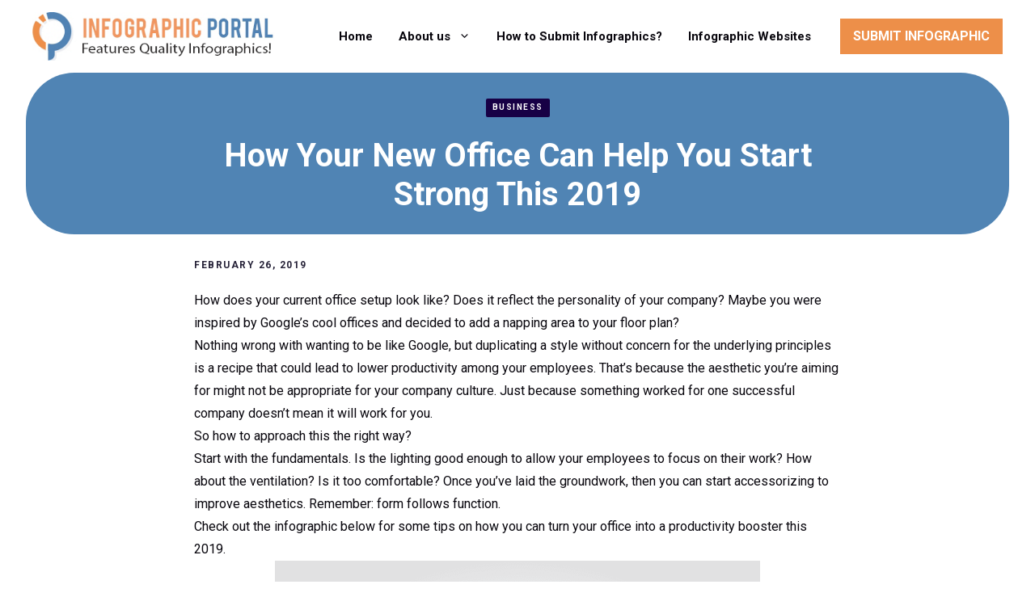

--- FILE ---
content_type: text/html; charset=utf-8
request_url: https://www.google.com/recaptcha/api2/anchor?ar=1&k=6LcOKKYeAAAAAFmVFXlAY5kfBASa_HnrvrV8FcsK&co=aHR0cHM6Ly93d3cuaW5mb2dyYXBoaWNwb3J0YWwuY29tOjQ0Mw..&hl=en&v=PoyoqOPhxBO7pBk68S4YbpHZ&theme=light&size=normal&anchor-ms=20000&execute-ms=30000&cb=cplq3qculuiw
body_size: 49229
content:
<!DOCTYPE HTML><html dir="ltr" lang="en"><head><meta http-equiv="Content-Type" content="text/html; charset=UTF-8">
<meta http-equiv="X-UA-Compatible" content="IE=edge">
<title>reCAPTCHA</title>
<style type="text/css">
/* cyrillic-ext */
@font-face {
  font-family: 'Roboto';
  font-style: normal;
  font-weight: 400;
  font-stretch: 100%;
  src: url(//fonts.gstatic.com/s/roboto/v48/KFO7CnqEu92Fr1ME7kSn66aGLdTylUAMa3GUBHMdazTgWw.woff2) format('woff2');
  unicode-range: U+0460-052F, U+1C80-1C8A, U+20B4, U+2DE0-2DFF, U+A640-A69F, U+FE2E-FE2F;
}
/* cyrillic */
@font-face {
  font-family: 'Roboto';
  font-style: normal;
  font-weight: 400;
  font-stretch: 100%;
  src: url(//fonts.gstatic.com/s/roboto/v48/KFO7CnqEu92Fr1ME7kSn66aGLdTylUAMa3iUBHMdazTgWw.woff2) format('woff2');
  unicode-range: U+0301, U+0400-045F, U+0490-0491, U+04B0-04B1, U+2116;
}
/* greek-ext */
@font-face {
  font-family: 'Roboto';
  font-style: normal;
  font-weight: 400;
  font-stretch: 100%;
  src: url(//fonts.gstatic.com/s/roboto/v48/KFO7CnqEu92Fr1ME7kSn66aGLdTylUAMa3CUBHMdazTgWw.woff2) format('woff2');
  unicode-range: U+1F00-1FFF;
}
/* greek */
@font-face {
  font-family: 'Roboto';
  font-style: normal;
  font-weight: 400;
  font-stretch: 100%;
  src: url(//fonts.gstatic.com/s/roboto/v48/KFO7CnqEu92Fr1ME7kSn66aGLdTylUAMa3-UBHMdazTgWw.woff2) format('woff2');
  unicode-range: U+0370-0377, U+037A-037F, U+0384-038A, U+038C, U+038E-03A1, U+03A3-03FF;
}
/* math */
@font-face {
  font-family: 'Roboto';
  font-style: normal;
  font-weight: 400;
  font-stretch: 100%;
  src: url(//fonts.gstatic.com/s/roboto/v48/KFO7CnqEu92Fr1ME7kSn66aGLdTylUAMawCUBHMdazTgWw.woff2) format('woff2');
  unicode-range: U+0302-0303, U+0305, U+0307-0308, U+0310, U+0312, U+0315, U+031A, U+0326-0327, U+032C, U+032F-0330, U+0332-0333, U+0338, U+033A, U+0346, U+034D, U+0391-03A1, U+03A3-03A9, U+03B1-03C9, U+03D1, U+03D5-03D6, U+03F0-03F1, U+03F4-03F5, U+2016-2017, U+2034-2038, U+203C, U+2040, U+2043, U+2047, U+2050, U+2057, U+205F, U+2070-2071, U+2074-208E, U+2090-209C, U+20D0-20DC, U+20E1, U+20E5-20EF, U+2100-2112, U+2114-2115, U+2117-2121, U+2123-214F, U+2190, U+2192, U+2194-21AE, U+21B0-21E5, U+21F1-21F2, U+21F4-2211, U+2213-2214, U+2216-22FF, U+2308-230B, U+2310, U+2319, U+231C-2321, U+2336-237A, U+237C, U+2395, U+239B-23B7, U+23D0, U+23DC-23E1, U+2474-2475, U+25AF, U+25B3, U+25B7, U+25BD, U+25C1, U+25CA, U+25CC, U+25FB, U+266D-266F, U+27C0-27FF, U+2900-2AFF, U+2B0E-2B11, U+2B30-2B4C, U+2BFE, U+3030, U+FF5B, U+FF5D, U+1D400-1D7FF, U+1EE00-1EEFF;
}
/* symbols */
@font-face {
  font-family: 'Roboto';
  font-style: normal;
  font-weight: 400;
  font-stretch: 100%;
  src: url(//fonts.gstatic.com/s/roboto/v48/KFO7CnqEu92Fr1ME7kSn66aGLdTylUAMaxKUBHMdazTgWw.woff2) format('woff2');
  unicode-range: U+0001-000C, U+000E-001F, U+007F-009F, U+20DD-20E0, U+20E2-20E4, U+2150-218F, U+2190, U+2192, U+2194-2199, U+21AF, U+21E6-21F0, U+21F3, U+2218-2219, U+2299, U+22C4-22C6, U+2300-243F, U+2440-244A, U+2460-24FF, U+25A0-27BF, U+2800-28FF, U+2921-2922, U+2981, U+29BF, U+29EB, U+2B00-2BFF, U+4DC0-4DFF, U+FFF9-FFFB, U+10140-1018E, U+10190-1019C, U+101A0, U+101D0-101FD, U+102E0-102FB, U+10E60-10E7E, U+1D2C0-1D2D3, U+1D2E0-1D37F, U+1F000-1F0FF, U+1F100-1F1AD, U+1F1E6-1F1FF, U+1F30D-1F30F, U+1F315, U+1F31C, U+1F31E, U+1F320-1F32C, U+1F336, U+1F378, U+1F37D, U+1F382, U+1F393-1F39F, U+1F3A7-1F3A8, U+1F3AC-1F3AF, U+1F3C2, U+1F3C4-1F3C6, U+1F3CA-1F3CE, U+1F3D4-1F3E0, U+1F3ED, U+1F3F1-1F3F3, U+1F3F5-1F3F7, U+1F408, U+1F415, U+1F41F, U+1F426, U+1F43F, U+1F441-1F442, U+1F444, U+1F446-1F449, U+1F44C-1F44E, U+1F453, U+1F46A, U+1F47D, U+1F4A3, U+1F4B0, U+1F4B3, U+1F4B9, U+1F4BB, U+1F4BF, U+1F4C8-1F4CB, U+1F4D6, U+1F4DA, U+1F4DF, U+1F4E3-1F4E6, U+1F4EA-1F4ED, U+1F4F7, U+1F4F9-1F4FB, U+1F4FD-1F4FE, U+1F503, U+1F507-1F50B, U+1F50D, U+1F512-1F513, U+1F53E-1F54A, U+1F54F-1F5FA, U+1F610, U+1F650-1F67F, U+1F687, U+1F68D, U+1F691, U+1F694, U+1F698, U+1F6AD, U+1F6B2, U+1F6B9-1F6BA, U+1F6BC, U+1F6C6-1F6CF, U+1F6D3-1F6D7, U+1F6E0-1F6EA, U+1F6F0-1F6F3, U+1F6F7-1F6FC, U+1F700-1F7FF, U+1F800-1F80B, U+1F810-1F847, U+1F850-1F859, U+1F860-1F887, U+1F890-1F8AD, U+1F8B0-1F8BB, U+1F8C0-1F8C1, U+1F900-1F90B, U+1F93B, U+1F946, U+1F984, U+1F996, U+1F9E9, U+1FA00-1FA6F, U+1FA70-1FA7C, U+1FA80-1FA89, U+1FA8F-1FAC6, U+1FACE-1FADC, U+1FADF-1FAE9, U+1FAF0-1FAF8, U+1FB00-1FBFF;
}
/* vietnamese */
@font-face {
  font-family: 'Roboto';
  font-style: normal;
  font-weight: 400;
  font-stretch: 100%;
  src: url(//fonts.gstatic.com/s/roboto/v48/KFO7CnqEu92Fr1ME7kSn66aGLdTylUAMa3OUBHMdazTgWw.woff2) format('woff2');
  unicode-range: U+0102-0103, U+0110-0111, U+0128-0129, U+0168-0169, U+01A0-01A1, U+01AF-01B0, U+0300-0301, U+0303-0304, U+0308-0309, U+0323, U+0329, U+1EA0-1EF9, U+20AB;
}
/* latin-ext */
@font-face {
  font-family: 'Roboto';
  font-style: normal;
  font-weight: 400;
  font-stretch: 100%;
  src: url(//fonts.gstatic.com/s/roboto/v48/KFO7CnqEu92Fr1ME7kSn66aGLdTylUAMa3KUBHMdazTgWw.woff2) format('woff2');
  unicode-range: U+0100-02BA, U+02BD-02C5, U+02C7-02CC, U+02CE-02D7, U+02DD-02FF, U+0304, U+0308, U+0329, U+1D00-1DBF, U+1E00-1E9F, U+1EF2-1EFF, U+2020, U+20A0-20AB, U+20AD-20C0, U+2113, U+2C60-2C7F, U+A720-A7FF;
}
/* latin */
@font-face {
  font-family: 'Roboto';
  font-style: normal;
  font-weight: 400;
  font-stretch: 100%;
  src: url(//fonts.gstatic.com/s/roboto/v48/KFO7CnqEu92Fr1ME7kSn66aGLdTylUAMa3yUBHMdazQ.woff2) format('woff2');
  unicode-range: U+0000-00FF, U+0131, U+0152-0153, U+02BB-02BC, U+02C6, U+02DA, U+02DC, U+0304, U+0308, U+0329, U+2000-206F, U+20AC, U+2122, U+2191, U+2193, U+2212, U+2215, U+FEFF, U+FFFD;
}
/* cyrillic-ext */
@font-face {
  font-family: 'Roboto';
  font-style: normal;
  font-weight: 500;
  font-stretch: 100%;
  src: url(//fonts.gstatic.com/s/roboto/v48/KFO7CnqEu92Fr1ME7kSn66aGLdTylUAMa3GUBHMdazTgWw.woff2) format('woff2');
  unicode-range: U+0460-052F, U+1C80-1C8A, U+20B4, U+2DE0-2DFF, U+A640-A69F, U+FE2E-FE2F;
}
/* cyrillic */
@font-face {
  font-family: 'Roboto';
  font-style: normal;
  font-weight: 500;
  font-stretch: 100%;
  src: url(//fonts.gstatic.com/s/roboto/v48/KFO7CnqEu92Fr1ME7kSn66aGLdTylUAMa3iUBHMdazTgWw.woff2) format('woff2');
  unicode-range: U+0301, U+0400-045F, U+0490-0491, U+04B0-04B1, U+2116;
}
/* greek-ext */
@font-face {
  font-family: 'Roboto';
  font-style: normal;
  font-weight: 500;
  font-stretch: 100%;
  src: url(//fonts.gstatic.com/s/roboto/v48/KFO7CnqEu92Fr1ME7kSn66aGLdTylUAMa3CUBHMdazTgWw.woff2) format('woff2');
  unicode-range: U+1F00-1FFF;
}
/* greek */
@font-face {
  font-family: 'Roboto';
  font-style: normal;
  font-weight: 500;
  font-stretch: 100%;
  src: url(//fonts.gstatic.com/s/roboto/v48/KFO7CnqEu92Fr1ME7kSn66aGLdTylUAMa3-UBHMdazTgWw.woff2) format('woff2');
  unicode-range: U+0370-0377, U+037A-037F, U+0384-038A, U+038C, U+038E-03A1, U+03A3-03FF;
}
/* math */
@font-face {
  font-family: 'Roboto';
  font-style: normal;
  font-weight: 500;
  font-stretch: 100%;
  src: url(//fonts.gstatic.com/s/roboto/v48/KFO7CnqEu92Fr1ME7kSn66aGLdTylUAMawCUBHMdazTgWw.woff2) format('woff2');
  unicode-range: U+0302-0303, U+0305, U+0307-0308, U+0310, U+0312, U+0315, U+031A, U+0326-0327, U+032C, U+032F-0330, U+0332-0333, U+0338, U+033A, U+0346, U+034D, U+0391-03A1, U+03A3-03A9, U+03B1-03C9, U+03D1, U+03D5-03D6, U+03F0-03F1, U+03F4-03F5, U+2016-2017, U+2034-2038, U+203C, U+2040, U+2043, U+2047, U+2050, U+2057, U+205F, U+2070-2071, U+2074-208E, U+2090-209C, U+20D0-20DC, U+20E1, U+20E5-20EF, U+2100-2112, U+2114-2115, U+2117-2121, U+2123-214F, U+2190, U+2192, U+2194-21AE, U+21B0-21E5, U+21F1-21F2, U+21F4-2211, U+2213-2214, U+2216-22FF, U+2308-230B, U+2310, U+2319, U+231C-2321, U+2336-237A, U+237C, U+2395, U+239B-23B7, U+23D0, U+23DC-23E1, U+2474-2475, U+25AF, U+25B3, U+25B7, U+25BD, U+25C1, U+25CA, U+25CC, U+25FB, U+266D-266F, U+27C0-27FF, U+2900-2AFF, U+2B0E-2B11, U+2B30-2B4C, U+2BFE, U+3030, U+FF5B, U+FF5D, U+1D400-1D7FF, U+1EE00-1EEFF;
}
/* symbols */
@font-face {
  font-family: 'Roboto';
  font-style: normal;
  font-weight: 500;
  font-stretch: 100%;
  src: url(//fonts.gstatic.com/s/roboto/v48/KFO7CnqEu92Fr1ME7kSn66aGLdTylUAMaxKUBHMdazTgWw.woff2) format('woff2');
  unicode-range: U+0001-000C, U+000E-001F, U+007F-009F, U+20DD-20E0, U+20E2-20E4, U+2150-218F, U+2190, U+2192, U+2194-2199, U+21AF, U+21E6-21F0, U+21F3, U+2218-2219, U+2299, U+22C4-22C6, U+2300-243F, U+2440-244A, U+2460-24FF, U+25A0-27BF, U+2800-28FF, U+2921-2922, U+2981, U+29BF, U+29EB, U+2B00-2BFF, U+4DC0-4DFF, U+FFF9-FFFB, U+10140-1018E, U+10190-1019C, U+101A0, U+101D0-101FD, U+102E0-102FB, U+10E60-10E7E, U+1D2C0-1D2D3, U+1D2E0-1D37F, U+1F000-1F0FF, U+1F100-1F1AD, U+1F1E6-1F1FF, U+1F30D-1F30F, U+1F315, U+1F31C, U+1F31E, U+1F320-1F32C, U+1F336, U+1F378, U+1F37D, U+1F382, U+1F393-1F39F, U+1F3A7-1F3A8, U+1F3AC-1F3AF, U+1F3C2, U+1F3C4-1F3C6, U+1F3CA-1F3CE, U+1F3D4-1F3E0, U+1F3ED, U+1F3F1-1F3F3, U+1F3F5-1F3F7, U+1F408, U+1F415, U+1F41F, U+1F426, U+1F43F, U+1F441-1F442, U+1F444, U+1F446-1F449, U+1F44C-1F44E, U+1F453, U+1F46A, U+1F47D, U+1F4A3, U+1F4B0, U+1F4B3, U+1F4B9, U+1F4BB, U+1F4BF, U+1F4C8-1F4CB, U+1F4D6, U+1F4DA, U+1F4DF, U+1F4E3-1F4E6, U+1F4EA-1F4ED, U+1F4F7, U+1F4F9-1F4FB, U+1F4FD-1F4FE, U+1F503, U+1F507-1F50B, U+1F50D, U+1F512-1F513, U+1F53E-1F54A, U+1F54F-1F5FA, U+1F610, U+1F650-1F67F, U+1F687, U+1F68D, U+1F691, U+1F694, U+1F698, U+1F6AD, U+1F6B2, U+1F6B9-1F6BA, U+1F6BC, U+1F6C6-1F6CF, U+1F6D3-1F6D7, U+1F6E0-1F6EA, U+1F6F0-1F6F3, U+1F6F7-1F6FC, U+1F700-1F7FF, U+1F800-1F80B, U+1F810-1F847, U+1F850-1F859, U+1F860-1F887, U+1F890-1F8AD, U+1F8B0-1F8BB, U+1F8C0-1F8C1, U+1F900-1F90B, U+1F93B, U+1F946, U+1F984, U+1F996, U+1F9E9, U+1FA00-1FA6F, U+1FA70-1FA7C, U+1FA80-1FA89, U+1FA8F-1FAC6, U+1FACE-1FADC, U+1FADF-1FAE9, U+1FAF0-1FAF8, U+1FB00-1FBFF;
}
/* vietnamese */
@font-face {
  font-family: 'Roboto';
  font-style: normal;
  font-weight: 500;
  font-stretch: 100%;
  src: url(//fonts.gstatic.com/s/roboto/v48/KFO7CnqEu92Fr1ME7kSn66aGLdTylUAMa3OUBHMdazTgWw.woff2) format('woff2');
  unicode-range: U+0102-0103, U+0110-0111, U+0128-0129, U+0168-0169, U+01A0-01A1, U+01AF-01B0, U+0300-0301, U+0303-0304, U+0308-0309, U+0323, U+0329, U+1EA0-1EF9, U+20AB;
}
/* latin-ext */
@font-face {
  font-family: 'Roboto';
  font-style: normal;
  font-weight: 500;
  font-stretch: 100%;
  src: url(//fonts.gstatic.com/s/roboto/v48/KFO7CnqEu92Fr1ME7kSn66aGLdTylUAMa3KUBHMdazTgWw.woff2) format('woff2');
  unicode-range: U+0100-02BA, U+02BD-02C5, U+02C7-02CC, U+02CE-02D7, U+02DD-02FF, U+0304, U+0308, U+0329, U+1D00-1DBF, U+1E00-1E9F, U+1EF2-1EFF, U+2020, U+20A0-20AB, U+20AD-20C0, U+2113, U+2C60-2C7F, U+A720-A7FF;
}
/* latin */
@font-face {
  font-family: 'Roboto';
  font-style: normal;
  font-weight: 500;
  font-stretch: 100%;
  src: url(//fonts.gstatic.com/s/roboto/v48/KFO7CnqEu92Fr1ME7kSn66aGLdTylUAMa3yUBHMdazQ.woff2) format('woff2');
  unicode-range: U+0000-00FF, U+0131, U+0152-0153, U+02BB-02BC, U+02C6, U+02DA, U+02DC, U+0304, U+0308, U+0329, U+2000-206F, U+20AC, U+2122, U+2191, U+2193, U+2212, U+2215, U+FEFF, U+FFFD;
}
/* cyrillic-ext */
@font-face {
  font-family: 'Roboto';
  font-style: normal;
  font-weight: 900;
  font-stretch: 100%;
  src: url(//fonts.gstatic.com/s/roboto/v48/KFO7CnqEu92Fr1ME7kSn66aGLdTylUAMa3GUBHMdazTgWw.woff2) format('woff2');
  unicode-range: U+0460-052F, U+1C80-1C8A, U+20B4, U+2DE0-2DFF, U+A640-A69F, U+FE2E-FE2F;
}
/* cyrillic */
@font-face {
  font-family: 'Roboto';
  font-style: normal;
  font-weight: 900;
  font-stretch: 100%;
  src: url(//fonts.gstatic.com/s/roboto/v48/KFO7CnqEu92Fr1ME7kSn66aGLdTylUAMa3iUBHMdazTgWw.woff2) format('woff2');
  unicode-range: U+0301, U+0400-045F, U+0490-0491, U+04B0-04B1, U+2116;
}
/* greek-ext */
@font-face {
  font-family: 'Roboto';
  font-style: normal;
  font-weight: 900;
  font-stretch: 100%;
  src: url(//fonts.gstatic.com/s/roboto/v48/KFO7CnqEu92Fr1ME7kSn66aGLdTylUAMa3CUBHMdazTgWw.woff2) format('woff2');
  unicode-range: U+1F00-1FFF;
}
/* greek */
@font-face {
  font-family: 'Roboto';
  font-style: normal;
  font-weight: 900;
  font-stretch: 100%;
  src: url(//fonts.gstatic.com/s/roboto/v48/KFO7CnqEu92Fr1ME7kSn66aGLdTylUAMa3-UBHMdazTgWw.woff2) format('woff2');
  unicode-range: U+0370-0377, U+037A-037F, U+0384-038A, U+038C, U+038E-03A1, U+03A3-03FF;
}
/* math */
@font-face {
  font-family: 'Roboto';
  font-style: normal;
  font-weight: 900;
  font-stretch: 100%;
  src: url(//fonts.gstatic.com/s/roboto/v48/KFO7CnqEu92Fr1ME7kSn66aGLdTylUAMawCUBHMdazTgWw.woff2) format('woff2');
  unicode-range: U+0302-0303, U+0305, U+0307-0308, U+0310, U+0312, U+0315, U+031A, U+0326-0327, U+032C, U+032F-0330, U+0332-0333, U+0338, U+033A, U+0346, U+034D, U+0391-03A1, U+03A3-03A9, U+03B1-03C9, U+03D1, U+03D5-03D6, U+03F0-03F1, U+03F4-03F5, U+2016-2017, U+2034-2038, U+203C, U+2040, U+2043, U+2047, U+2050, U+2057, U+205F, U+2070-2071, U+2074-208E, U+2090-209C, U+20D0-20DC, U+20E1, U+20E5-20EF, U+2100-2112, U+2114-2115, U+2117-2121, U+2123-214F, U+2190, U+2192, U+2194-21AE, U+21B0-21E5, U+21F1-21F2, U+21F4-2211, U+2213-2214, U+2216-22FF, U+2308-230B, U+2310, U+2319, U+231C-2321, U+2336-237A, U+237C, U+2395, U+239B-23B7, U+23D0, U+23DC-23E1, U+2474-2475, U+25AF, U+25B3, U+25B7, U+25BD, U+25C1, U+25CA, U+25CC, U+25FB, U+266D-266F, U+27C0-27FF, U+2900-2AFF, U+2B0E-2B11, U+2B30-2B4C, U+2BFE, U+3030, U+FF5B, U+FF5D, U+1D400-1D7FF, U+1EE00-1EEFF;
}
/* symbols */
@font-face {
  font-family: 'Roboto';
  font-style: normal;
  font-weight: 900;
  font-stretch: 100%;
  src: url(//fonts.gstatic.com/s/roboto/v48/KFO7CnqEu92Fr1ME7kSn66aGLdTylUAMaxKUBHMdazTgWw.woff2) format('woff2');
  unicode-range: U+0001-000C, U+000E-001F, U+007F-009F, U+20DD-20E0, U+20E2-20E4, U+2150-218F, U+2190, U+2192, U+2194-2199, U+21AF, U+21E6-21F0, U+21F3, U+2218-2219, U+2299, U+22C4-22C6, U+2300-243F, U+2440-244A, U+2460-24FF, U+25A0-27BF, U+2800-28FF, U+2921-2922, U+2981, U+29BF, U+29EB, U+2B00-2BFF, U+4DC0-4DFF, U+FFF9-FFFB, U+10140-1018E, U+10190-1019C, U+101A0, U+101D0-101FD, U+102E0-102FB, U+10E60-10E7E, U+1D2C0-1D2D3, U+1D2E0-1D37F, U+1F000-1F0FF, U+1F100-1F1AD, U+1F1E6-1F1FF, U+1F30D-1F30F, U+1F315, U+1F31C, U+1F31E, U+1F320-1F32C, U+1F336, U+1F378, U+1F37D, U+1F382, U+1F393-1F39F, U+1F3A7-1F3A8, U+1F3AC-1F3AF, U+1F3C2, U+1F3C4-1F3C6, U+1F3CA-1F3CE, U+1F3D4-1F3E0, U+1F3ED, U+1F3F1-1F3F3, U+1F3F5-1F3F7, U+1F408, U+1F415, U+1F41F, U+1F426, U+1F43F, U+1F441-1F442, U+1F444, U+1F446-1F449, U+1F44C-1F44E, U+1F453, U+1F46A, U+1F47D, U+1F4A3, U+1F4B0, U+1F4B3, U+1F4B9, U+1F4BB, U+1F4BF, U+1F4C8-1F4CB, U+1F4D6, U+1F4DA, U+1F4DF, U+1F4E3-1F4E6, U+1F4EA-1F4ED, U+1F4F7, U+1F4F9-1F4FB, U+1F4FD-1F4FE, U+1F503, U+1F507-1F50B, U+1F50D, U+1F512-1F513, U+1F53E-1F54A, U+1F54F-1F5FA, U+1F610, U+1F650-1F67F, U+1F687, U+1F68D, U+1F691, U+1F694, U+1F698, U+1F6AD, U+1F6B2, U+1F6B9-1F6BA, U+1F6BC, U+1F6C6-1F6CF, U+1F6D3-1F6D7, U+1F6E0-1F6EA, U+1F6F0-1F6F3, U+1F6F7-1F6FC, U+1F700-1F7FF, U+1F800-1F80B, U+1F810-1F847, U+1F850-1F859, U+1F860-1F887, U+1F890-1F8AD, U+1F8B0-1F8BB, U+1F8C0-1F8C1, U+1F900-1F90B, U+1F93B, U+1F946, U+1F984, U+1F996, U+1F9E9, U+1FA00-1FA6F, U+1FA70-1FA7C, U+1FA80-1FA89, U+1FA8F-1FAC6, U+1FACE-1FADC, U+1FADF-1FAE9, U+1FAF0-1FAF8, U+1FB00-1FBFF;
}
/* vietnamese */
@font-face {
  font-family: 'Roboto';
  font-style: normal;
  font-weight: 900;
  font-stretch: 100%;
  src: url(//fonts.gstatic.com/s/roboto/v48/KFO7CnqEu92Fr1ME7kSn66aGLdTylUAMa3OUBHMdazTgWw.woff2) format('woff2');
  unicode-range: U+0102-0103, U+0110-0111, U+0128-0129, U+0168-0169, U+01A0-01A1, U+01AF-01B0, U+0300-0301, U+0303-0304, U+0308-0309, U+0323, U+0329, U+1EA0-1EF9, U+20AB;
}
/* latin-ext */
@font-face {
  font-family: 'Roboto';
  font-style: normal;
  font-weight: 900;
  font-stretch: 100%;
  src: url(//fonts.gstatic.com/s/roboto/v48/KFO7CnqEu92Fr1ME7kSn66aGLdTylUAMa3KUBHMdazTgWw.woff2) format('woff2');
  unicode-range: U+0100-02BA, U+02BD-02C5, U+02C7-02CC, U+02CE-02D7, U+02DD-02FF, U+0304, U+0308, U+0329, U+1D00-1DBF, U+1E00-1E9F, U+1EF2-1EFF, U+2020, U+20A0-20AB, U+20AD-20C0, U+2113, U+2C60-2C7F, U+A720-A7FF;
}
/* latin */
@font-face {
  font-family: 'Roboto';
  font-style: normal;
  font-weight: 900;
  font-stretch: 100%;
  src: url(//fonts.gstatic.com/s/roboto/v48/KFO7CnqEu92Fr1ME7kSn66aGLdTylUAMa3yUBHMdazQ.woff2) format('woff2');
  unicode-range: U+0000-00FF, U+0131, U+0152-0153, U+02BB-02BC, U+02C6, U+02DA, U+02DC, U+0304, U+0308, U+0329, U+2000-206F, U+20AC, U+2122, U+2191, U+2193, U+2212, U+2215, U+FEFF, U+FFFD;
}

</style>
<link rel="stylesheet" type="text/css" href="https://www.gstatic.com/recaptcha/releases/PoyoqOPhxBO7pBk68S4YbpHZ/styles__ltr.css">
<script nonce="ajN92KprotfIU13QmPfd1g" type="text/javascript">window['__recaptcha_api'] = 'https://www.google.com/recaptcha/api2/';</script>
<script type="text/javascript" src="https://www.gstatic.com/recaptcha/releases/PoyoqOPhxBO7pBk68S4YbpHZ/recaptcha__en.js" nonce="ajN92KprotfIU13QmPfd1g">
      
    </script></head>
<body><div id="rc-anchor-alert" class="rc-anchor-alert"></div>
<input type="hidden" id="recaptcha-token" value="[base64]">
<script type="text/javascript" nonce="ajN92KprotfIU13QmPfd1g">
      recaptcha.anchor.Main.init("[\x22ainput\x22,[\x22bgdata\x22,\x22\x22,\[base64]/[base64]/[base64]/[base64]/[base64]/UltsKytdPUU6KEU8MjA0OD9SW2wrK109RT4+NnwxOTI6KChFJjY0NTEyKT09NTUyOTYmJk0rMTxjLmxlbmd0aCYmKGMuY2hhckNvZGVBdChNKzEpJjY0NTEyKT09NTYzMjA/[base64]/[base64]/[base64]/[base64]/[base64]/[base64]/[base64]\x22,\[base64]\\u003d\x22,\x22al8gwp/CpMOmC8KufsKvW2sEw4bCjyUQJhY/wo3CowzDqMKMw6TDhX7CssOMOTbCmMKIDMKzwo3CnEhtScKzM8ORcsK/CsOrw5jCpE/[base64]/CisKYwrJFwrTDkHHCoCnCuMKww4Brd0VYe3zCom7CiDzCv8K5wozDoMOPHsOuSMOtwokHMMK/wpBLw7ZBwoBOwptOO8Ozw7/CnCHClMK6VXcXLcKhwpbDtBNTwoNgccKNAsOnWjLCgXRrPlPCujthw5YURMKKE8KDw4XDp23ClTLDkMK7ecO9wq7CpW/CmVLCsEPCrA5aKsKmwovCnCU1woVfw6zCoFlADXo0BA0lwoLDozbDtcOjSh7CnMO6WBdFwoY9wqNOwqtgwr3Dk0IJw7LDpDXCn8OvH2/CsC43wqbClDgCKUTCrAgucMOETHLCgHEVw5TDqsKkwr43dVbCsU0LM8KtFcOvwoTDoBrCuFDDpsOmRMKcw7TCi8O7w7V0IR/DuMKBVMKhw6RjOsOdw5sewqTCm8KOHcKrw4UHw7sBf8OWRWTCs8O+wqhdw4zCqsK8w53Dh8O7HxvDnsKHMj/CpV7Ci0jClMKtw788esOhXnZfJTJMJ0ECw6fCoSEjw4bDqmrDmcOGwp8Sw57Cj24fFhfDuE8KF1PDiD0Pw4oPJBnCpcOdwpXCjyxYw5Rlw6DDl8K+wrnCt3HCnMOYwroPwoXCtcO9aMK5Og0Aw74LBcKzXcKFXi5kSsKkwp/CkAfDmlp3w7BRI8K1w63Dn8OSw655WMOnw7LCqULCnlUuQ2Q7w5tnAljCvsK9w7FxCChIWUsdwpt7w4wAAcKONi9Vwo8Sw7tiUDrDvMOxwq5vw4TDjmJOXsOrVld/SsOqw6/[base64]/DgbCrsK/[base64]/DucKvw4HDkGDDo8Oow7PCpcOjURHClxTDvMOjfcKyWsO3WMKVYMKWw7bDmcO3w6tpRFjCiSfCqcOrXcKPwrvCjcOqN3EPfMOaw4FofRk0wptvFADCh8OcPMKnwrEiQ8KXw4oTw7vDucK4w4TDocOywpDCu8K6ehLCui0RwrvDpD/CnFPCucKRBMOjw7V2DsKGw6lyYcOZw4ZbUVY2w7pxw7zCkcKow6PDnsOaQAx+SMO8wr7ClVzCucOzaMKcwrbDi8OXw73CnQbDocK/wq1iJsO/OnUlBMOPMXXDmkUIUcOaEMKZw7RqZcOMwrHCvC8ZCGEpw70HwrPDt8O0wr/Co8KIewF7YsKQw6U7wqHCo3FeVsKbwrLCjsO7Oh9jGsOcw4FowqbDj8KlGXbCg3TCnsKSw4Rcw4nDrMK0dMK8OS/DnsOgFlLDjsOrwq/CkMKlwoxow6PDjcKsesKlVsKfQ3rDn8O4VcKwwpoXewxZw7bDhcObIFMgH8ObwrwVwpvCvcKHdMO9w6gQwoQPflBUw5lRw45UKDVlw4EswojCr8K7wozCkcOAK0jDvVHDusOMw5Q/[base64]/[base64]/DkkzDsVVMwqdNKisyUEcPwpU6wqLCl1t4NsKVw754ecKUw7/CqMOewp7Diy5lwooOw6s3w59ibjrDsRY8CsKEwqnDrCjDsBplI2nCrcOVBcOow73Dr07CjGZKw68zwq/CuCbDnjvCscOgEsOgwqg7CFTCs8OHM8K/QMKjc8O7WMObP8Kzw4fCq3FLw6F4VnAIw5B6wo0aGXsqKMKcBcOQw77DosK1IlLCuh5ZXhXDrC7CnH/[base64]/DiMKAwoBoCsORXsKTwod8w5XDiMKtAMO+MwYGw70vwr7CscOQFMO9wrLCrMKmwqTCpQY/NsKAw6ZFRAxSwovClT7DkzrCrMKZVmfCtDnCi8KEBC8NYB8AIMKbw6xgw6VxAwnDpkluw5HCgxJOwqnCmgrDr8OOJhFPwpxJbXckw6FlasKLL8Kpw4pAN8OiJwrCsAFQExPDo8OWDMK+cHoMUijDk8OLOWTDrXrCg1HDpmY/wprDgcOqZsOcwo/DnMK/w7HDlRc7w7vCqHXDjnHCjitFw7Ybw7fDisOTwrvDmcO/[base64]/S8ONBD9yb8OnRAPDlTIJwqZRTcKTMWrCoCHCmsK7HcODw5jDtn/DkRbDngJyO8Oxw4jDnUhaQ0XCs8KvNcKWw5cgw7R3w4nCncKNFiQZFUJzN8KOBsOTJ8OuQsOZUzBSKT5uwp4kM8KfRsK/Y8OlwrfCh8Oqw6AswqrCvhQ6w4Adw7PCqMKsa8KnExw8wqfCnTgxY2tGc1Uew4pxb8K4w4/DqWDDnHrCukN6GcOEJcOSw57DksK5QCbDgcKIb2DDgsOJR8OlJQgKE8OcwqTDh8KqwpvCgHzDgMOXD8OXw6vDsMKuQsKdMcKswq9yKHcEw6DChF/DocOvU0jDj37DqHo/w6rDjDQLCsOZwpbCsUHCgRRpw6MywrLDjWXCpxzCmgPDqMOKVcO8w49QdsOxOFbCpsOqw4vDqCslMsOVwoLDqnPCinh2OsKcTG/DgcKRLAfCrTzDjsK9EcO4w7RaETnCvjDCjxx+w6DDnXDDvcOmw6guEiNwRTFNCwdJHMOnw4krWVfDjMOXw7vDlsONwqjDuGnDo8Knw4nDiMOYw68qQGjDn0siw5fDjcO0LcO+w6fDtCLDm2wXwoJSwpBuc8Owwo/CvMOwUBBZJSXDoxNTwq/CocKHw7ZgcSfDiVQpw6pyQMOEwrfCm3dDw4lbc8O3wrgFwrEBUSlvwokILR5dOzLCl8Oyw7M0w5TDj0lnB8O6eMKawrl4Ax/CgGYBw7s3K8OmwpNUBm/[base64]/CmcOew6ZZw7sSwpoWwp3CnB80UAFAAUJodcO8E8OfdMKkwofClMKGacOawopqwqBRw4gcLijCnxQlcQvCuBLCt8ORw7fClmhsasO4w73CpsKdRMOqw5jCmU5nwqLCpUUvw7lNJMKMIF3CqVtMf8O2O8OIA8Kww6oUwo4lb8O+w4/DtsOMDHrDmcKWw5TCssOhw6BDwo8MCksdwrXDtzsiNsK/BsKwVsOpw7svcDzCi25CG2t7wp/ChcO0w5AwUcK7CSNAfg87fcODVQktM8OXVsO2ElQhWcKpw77Cn8O3wprCt8KLblLDgMK9wp/ClRIXw7p/wqDDsQfDllzDp8Ozwo/ChEUHe0pxwopyDjTDpzPCti16K3BACsKQLcKOw5TDoTxnbBrCtcKcwpvCmQ7DtcKxw7rCoSJfw7B/csOlCiF0McOdNMOAwrzCqw/Cuw8UJVXDhMKWBj9xb3daw5XDvsORGMOjw44mw6VWK0l5I8KAeMKvwrHDuMKlY8OWwoJPwrPDkRDDicOMw7LDo1gQw5kbw5vDq8KyGDIOGsOEM8KgacO6wpZ4w780NgXDmHsOTsKrw4UTwqHDr2/CjVfDsQbCksOswpXCtsOcTQpzV8Onw7TDosODw5LCoMO0AknCvHrDlcO5VsKTw79Mw6LDgMOJwoBNw45Uej0pw4bCksOePsODw4JEwrzDkHnCkjXCp8Onw6HDusO/esKYwpwrwr7CtsOgwqJFwrPDgyLDjjjDrWYWwoXCjEDCtjsofMOwWsO3w7x5w4/CnMOIb8KnLnlZb8O9w47DrsO4w7bDmcK5w5fCm8OAEMKqZj3ChmHDi8OTwo7DpMOzw5TCu8OUPcOcw4N0WHtEdnvDuMOHasOswoh6wqUfwrrDvcKDw6Iewo/[base64]/CnA7CjBE0HcONw4PCn8KLw5YOWsO3w7vCv8O2PEjCshvDj3/DhF0HK0/Dp8KYw5IIGH/CnHBPFQMswol2wqjCjDh0MMOTw4ggJ8K3Yhl2w7s8QcK/w5grwpN4P1xAYMOuwpcYYEzDlsOkFsKyw4kcHsKnwqswdkzDp0TCkwXDkiHDk3dsw4cDZcKOwr0Uw4wta2/CtsOrL8OPw7jDmXfCjxxgwq7DglbDkmjCmcO6w67ClhQeJ3LDsMOFwqc6w4h3JsKEbEHCnsKgw7fDjDdXKE/Dt8Oew6N9KlTDscOMwotdwqnDnMOxcXxZG8K9w4hUwpfDjcO5LsKFw7vCpsKkw4VHW19NwpLCl3TDnsKbwq3CgcO/N8OKwpjDqj9pw4bCkHgHwrvCqnQrwoo+woPDmSJowrI7w7DCs8ODeyfDtkDCgzfCtwMaw4/DsUrDoTrCsUbCvMKrw5jColomUMOFwozDjwpJwq/DnRTCnyXDk8KYf8KZfVPCscOXwq/[base64]/FcOvYMO0cHd8w4TDksORwpXDkMOrS8O1w7fDusOSQcOzIE7Dvg/DnjXCombDksObwqXCjMO3w6zCjC5uGjYnXMKvw63Cti1qwpcKRz/DuyfDm8O3wqvCqD7Cj1zCkcKmw4fDn8OFw7/DjSIoc8ONUcOyOxvDiUHDjGrDlMOKaCXCtA1nwq9LwprCgMKqF19wwrQ4wq/Cvl/DnRHDkAnDosKhfzvCsCsSIEcPw4R7w4XCncOFVTx3w6gwS0YEfQ40Dx3CvcKUwrnCrQ3Diw9Tbk1LwprCsHLDiyjDn8KKF2/Cr8KLcy3DvcKBaQ4VBA94G1d5OlXCojRZwqhkwqgFD8OBacKfwozCrDZnG8OhaVvCm8KPwovCvcOVwoLDmMO0w5HDhh/[base64]/CtcOxL8K/KsO4wrMJw6zCnmNwwoJVwqhYTcOSw6jCkcK4aGHCpsKTwoxhB8KkwojCtsKkVMOtw65YNjnCkhs1w5/[base64]/DnMOiecKYB8Ksw67CtSHCrsOLWMKpw49Iw58dZ8Oqw7wNwrwiwr7DnhPCq1XDsx9QOsKhQsKMJsK/w5o0amYmJsKKawbDpx5vWcKDwqtLXzkNwqLCs2XDtcKkHMOTw5zDtCjDhMOew43Dj0Ejw7LCpFvDgcO5w55xfMKTE8O2w4TCqWdIJ8KAw7k3IMOXw4VowqEyP25cwrHCisO8wpcRT8OKw7LCli1hZ8Omw7EKAcOpwrlJJMOYwoTCgknCpsOPasO9cFnDvyYWwq/Cu13DiD00w7B8UTxjdiZWw4NJeEJaw4XDqzZ/PcOyasK/BCFQaCHDpcKowox7woTDs0Y/wrrCjgprFcORYsK9bxTClHfDucK7NcKdwrnDhcO+OMKoDsKfLwQ+w4tPwr7CsQhkW8OYwpYWwqzCnMOLEQDCi8OswpB9b1jDiiJLwobDuFPDjMOQJ8O/M8OjUcOCGBXDqUZlNcOxasKHwprDvVdrEMOpwrlmNCnCk8O9wrTDscOeF2NtwqnDrnvCoQchw6Jzw5cDwpnCogwSw6IhwqpRw5TCmcKTwrlvPiBaNHsHP1rClDvCg8Owwp9Nw6JnM8Kawol/ThNIw78jwo/[base64]/Du8Otw7ExwqUewqrDgsOQw67ClmfDlsKNTQR1Llx1wohwwrZCBcONw7jDqnoFJDjCiMKMwqVbwotzasKQw78wX1LCuFhRwrUswpfCv3XDmCQEw4HDil/CphTDvMOww6l5NyFGw5VIM8KsUcKGw7XClmLDuRbDlxPDmsOrwpPDvcKIZMOhIcOuw6IqwrE3EXRra8OFN8OzwpMLZXI+KFoLYMKvcVUhTEjDt8KOwppkwrIpCQvDhMOme8KdIMO2w7zDjcK/Ojcsw4jDsQgHw4x7UMKOdsOywqnCnlHCicOkTMKiwr5kTTfDkcOAw6tDw5wLw4LCvcOVUMOqaQlNZMKNw4/Co8KswpJMZ8O0w4TClMKqGGdHbMOsw5cawr19TMOmw5Uhw4g0WcOMw7INwpY8AsOvwqEtw7vDiDbCt3bCnsKnwqgzwrnDkg7DuH9cdsK2w51AwoDCnsK0w7/[base64]/DvsKNw5vDqzbDlVRtwp4Rw4nCvVPCncOnw6oWLBUUKcO6w4XDmghww5zCtcKOaVDDhcOiIsKJwqg4wrLDomQzTjQvekTClENKOsOTwo15w6d6wp5kwojCnsOZw4pUVFcwD8KgwpFXecKjIsOkUTrCpXUCw4zDhmnDmMKyCWnDp8OKw53CoEoEw4nCtMK/QcOUwpvDlHYIEifCtsKmw6TCncKQZTFHRkkufcKuw6vCt8KIw6DDgGfDpCTDrMKiw6vDg1hnbcK6R8OCTlYMZsKkw7hhwpcRbSrDj8OYdGFPBMKbw6PCukM/wqpjJFhgdULCsD/CvsKDwpLCtMOyDjHCkcKsw7LCnsOpAiEecl/Cm8KUMlLDtxQ5woFxw5ReGVvDsMOhw5BwFDB/BsKgwoNcBsKGwp5sNGh/[base64]/[base64]/IxpbHMOFOsKVEijDg2tJw6IpwqoFaMOiw4XCvcKywp/Do8Ohw5QCw7FGw7LCh3zCscO9wofCkD/DpMO2w49VUMKDLBvCvMO5NcK3TcKqwqTCtjPCqMK3ccKXBk0hw4XDn8Kjw7oUK8Krw5/CozDDlsKLPcKdw79Ew7DCpMKBwqXCoDMAw6gLw5TDpMKgO8O1w4zCg8KbE8OHCAoiw64cwqFKwp/DkTTCs8OMdz4Yw6TDqcO9Tyw7wpDCi8Ovw6Qlw4DDiMO2w7TDtU9ITVLCmiUGwprDhMOcO23CvsOMVsOuFMO4wrfCnglHwq/DglU4LW3Du8OGT2RNRxlzwrN/w6wpEcOXVcOlKSk8RjnDmMKrZgw2wo8Kw7N1EcOBc3wzwo/CsANOw6LCmXZxwpnCkcKnZyVnV0k8KwgawoDDs8ORwrlbwrrDmWPDqcKZEMKYAGjDl8KIWsKRwpvCiAHCt8OiTMKqfG7Cpz/[base64]/[base64]/WsK0woQQHw7CkhpBNsKXLTrCmMKfw6ZTwpUGw5Agwp7CiMK5w5PCgn3DuXlBJMO4ZmJAR3TDoWx3woTChw3CgMOAAjkow5IkeHdfw4PCrMK2LlPCm2osVMONJcKXCsKLScOywokrwqTCrykKMWnDgnLDsyPDh1VqeMO/[base64]/DkDTDih/[base64]/DthkEw7hVahheKsOXwpHCk1AoVcKSwpXCpntaNk7Cn2kUbsKpB8KZFELCgMONMMKcwoI8w4fDijPDpSRgEj1eNSDDo8OfE2/[base64]/[base64]/TMOJwr/ClVZGw6bCqxwIwrHCoXjDhAUGfcOMwo5Ew4h4w5vCs8KqwoXDpms4JH3DnMOKVx1XQ8KEw65mJ2/[base64]/[base64]/CmRLDocK5McOqw6J7e8OUZnfCgsK8f0clMsOjLlTDo8Oeex3ClcO/w5/DtcOgHcKLacKcXU9+Mg7Du8KTZDXCrMKXw4bCvsOWTH3CqkMyVsK+eXvDpMOVwqg3csKhw5RMUMKHAMKfwqvDn8KuwpDDscOdw5pJM8Kfwr4hcgg7wpvCrsO8ZBNCRDRSwpAdwph/ecOMUMKOw4pxDcKBwqM/w5ZCwobCoXoNwqY6w6kRF0w5wpTDsFRgQsOTw5Z0w6JIwqZXesKDw4/DkcKvw4I6fsOrLFXDjyfDtsKAwqLDg3nCnWTDl8Klw5HCuSPDhCDDiQbDrsK2wpnClcOaCsOXw7c6YsOnYcK4OcOFJMKPw6AJw6QAw67Ds8K0wp5SFsKuw73DpRNFScKww5Q/wqESw5tiw5Juf8KMD8OzIsOzMBQraAZcVSHDqCfDksKHD8OjwqpScSA8IMOYwq/DsTXDgGtABMK5w7XDh8Ocw4XDqMKgG8OhwoLDqSjDp8O/wqzCuEA3CMO8w5pywrQ1woxfwpssw6lXwr0sWFRNLMOTTMOHw74RV8KjwqLCq8KBw5HDocOkP8KWFUfDr8KiBgFmA8OAOCTCtMKvT8OFPiMjOMOEPSMuwpvDpT17X8Krw71ow57Cj8KMwo7CncKbw6nCmQHCoHXCmcOqJQU/[base64]/[base64]/DqsKEdMOFw6YVwpYlworCg8KUSsOOwopEw73Cr8OeVgDCk3Atw6DDiMO6VAfCjR3CucKBW8OlDiHDqMKzQ8O/KA0WwqQaEsK8e2MgwrERbzNYwo4Pw4JpCcKMHcOSw6ZbXnbDh1TCozsVwqbDpcKAw4dSc8Kgw4TDtRzDnQDCrFhZPsKFw7jCrhnClsOzJcK+YMKdw589w7t/M0gCAUPDmsKgTxPDksKvw5bCusK1Z0MpSsOkw6A1wqPCkHtxRyxMwrwxw60AHmFTKcOyw7pqAUjCj0TCqBIbwonDssOVw6EZwqjDpQ9JwpvClMKBZcK0Pm44Fnwtw7TCsT/Dn3EjcRLDoMO5Z8Ktw6cEw61yEcKwwqbDuy7DiEB4w68jXMOJXsO2w6DCn1ZIwo1reRbDscO+w67Dl2nCqsOvwqp1w60KUXvCimo7c3PDjWjCvsK+WMOiPcKBwrTCn8OQwqJ1LMOiwpR9cWrDmcO5CB3CpmJILXHClcKCw6PDjcKOwpxawpjDrcKew6lZwrhIw4w/wozChwxow40Kwr03w7UDPMK7cMKnTMK+w5EFIMKmwqIlfMO1w6Efw5NJwoJFw5/CncOEa8Ohw6zClg0rwp9pw5M7ZQ50w4jDrsK4wpjDnDrCh8ORG8K1w4EyD8Ozwqdff3nCkcKDwqTCvgPChsK+a8KdwpTDj3/CgsKvwowywp/DjRlYQhclcMOcwqc1w5bCtcO6UMO+wo3Cu8KxwqHDq8OQAQ99JsKoA8KiLjcHCWLCjSZOwrs1a0jDu8KEOcOtWcKrw70GwrzClj1ew4PCr8KTZsO5DC/DqsK7wpFjfTDCpMKtQE52wqoNfsOGw7g5w5fCpA3CigbCoiDDg8O0EsKAwrvDogTDusKTw7bDq1B5c8K2fMKmwoPDtVDDt8OhRcK+w4LCksKVBFwPwrTCoCTCrxDDrTdlAsOkKG1VEcOpw4DCucO9OkDCvi/CiTPCicKcwqR/wp8dIMO5w7zDmsKMwqwlwoU0JsKUEhs7w7YdKRvDi8OID8OVwobCnzpVEwfDiVXDicKVw57CpsO4wq7DryIBw5/DjELDl8Oqw7MxwoPCrgZ5T8KAFsKrw4bCo8O7Ch7CvHFcw7zChMOJwrV1w4rDjnvDrcKCQyM9MlIYWAxhUcKowpLDr1kLd8Kiw6k4C8OHSxPCj8KbwrPChMOaw69jAEZ5Kk4QDEsucMK9w4UeE1zCu8OiCMO0w70QcFHCizDClVrDhcKewo7DmAVAW0gMw7RkKC/DkD9kw5ZkHsOrw5nChHHDpcOkwrRKw6fCv8KPEMOxZ2XCssKnw7bDo8OkCcOWw4vCkcK+woNTwrsiwpBWwoDCmcOPw7IXwo/DksKkw5DClC9fGMOtSMObQHPDvXoPw4nDv1slw7LCtBRAwp5IwrnCj1vDlExpVMKSwo5ZacOFBMKxQ8OWwpAjwofCqxDCj8KaCU4NTHbDl3jDthNUwooma8OcGWBZZsOxwrbDm1ZewqBuw6fCkBpuw5bDnjUMXjPDgcOkw4YeAMOew6LCmsKdwr53CA/Ds2YSBVEMPsOlf21XAHjCoMOiE2J5Y1BSw7bCg8O0wqDCosOPJ3YSAcOTwop/wqRGw5zCisKRYx7Dih9ufcOiXT/[base64]/[base64]/DosKFMhl4OsKCw4nDq8Kjw6rCiRDCsMOIKlHCncKRw40awqHCjDHCgMOOIcOFw4kgKU0awo/DnzRRYwPDoFonQDRKw6BDw43DvMOGw6coOj8hGWs9wozDrU/CrXoYHsK9LCTDrcOZbiLDpDjDssK6GgNlUcKFw5vChmIZw7DChMOxLcOOw5/Ck8OKw79Kw5LDtcKiThzCklkYwpnDpcOfwokybgbDr8OwecKFw5s3OMO+w4fCr8Ogw67CqMOvGMOow57DrsOcYjggSgwUNW4VwrQWShxbJXM2NsKSGMOsZmrDq8OvDx4+w5zDlBvDusKkX8OpUsO9wq/[base64]/DisKoawTChMK5w7zCscONw7UNw4fCncOeWTMZw5rChTfCkgXCkz4AZytAEQMlw77ChMOSwqcKw6HCm8KAd3/[base64]/[base64]/Dj8K3ITwmwrbCsUwWw7/DrytFWAjDmcOYwoFRwrfCtcOUw54FwrgaHMO5wojCj1DCsMOvwqrChsOdwqhdw6ouAmLCgDVKw5N5w7FiFzbDhyAoBcOZYTwOeAvDtsKKwr3CtV/CtcKPw7xYP8KxGMK4w4w1w6/[base64]/CvC12w4PCrz9kX8KzbMOOw65PwotWVQMLwojCvQ7CpcKaHXMFRAANDj7DscO+SjnDlTXCqksnG8OJw5vCmMKIOxt8wpIowqDCqWoafkfDrAgbwo9zwo5mbGoaOcOowrDCvMKXwoJOw6nDq8KWCA/[base64]/Cm39BwobCt0sTVQzCmcKwQH1/[base64]/[base64]/DsUMJOnHDn8OHN8OsB0IBTsOdMHrDssO6J8KQwrjCgMOsFMOCw4rDh2TDghHCtkfCg8OUw4jDlsK4JmgcIHJMBhTClcOBw6HCjMKBwqfDsMOMX8K2Fy5RDWo/wrcnYsO2JjbDhcKkwqoXw6zCm1gnwq/Cp8OvwpbCkDzDisOkw6/Dt8O4wrxMw5c8FcKGw5TDuMK/[base64]/CjsObQcOFWg3DusOCw59gEMK4w6Vdw4sgVDI3NcO/[base64]/CkV7Cn1LDpcOMw7LDnMOEwo7CvgfDpX3DkcOowp9UJsK9w7g0w6fCrmFgwqpvKDzDlFvDgMKuwoclE2bCtBjDusKWSlbDkGkeC3N9wo8uJcKzw4/[base64]/CpMKkwp5Uw7zClsOrw7RBQ8OtMcOrfMOowosvw7vCk8O0wpzDpcOiwrEIFmnCvHDCtcOQVD3Cl8Kww5TDpRTDimbCu8Kuwq1XJsOBUsOQw7/CrzvDsBpJwpDDgMKLV8OpwofDtsOTw5AlEcO3w6nCo8OHC8Kow4VWdsKiWDnDocKcwpLCswkUw5TDrsKtWhjCrXfDocOEw45uw6V7bMKlw5wlcsOvT03DmcKmGw/Cu17DhQUVM8OvQHLDoEvCgjTCkizCuX/ClmQDbsKwT8KYwqbDicKqwoHDsgLDhVXCh03CtsKgw4stKgnDtxLCkwrDrMKiRcO1w7dbwr0xUMKzcms1w6kISx5+wrfCn8OmKcKvDADDh2/CrcOBwoDCvSpnwr/Dt3nCtXA4GSzDp3QmcDvCq8O3A8O1w4oJw5U7w5sHcR1XDGfCpcKTw6jDvkRjw7vCih3DswzDmcKAw4kSJU0oQsKdw6/DkcKSXsOEw7ZUw7cqw65DWMKAwrp+wp04wqBaQMOhDCNrfMKrw585woHDhsOYwqQEw5PDikrDghzCv8KJIGd7DcOFV8KzeGUjw6MzwqcIw5EZwpwFwozCkyzDrMO7KcK8w5Btwo/CmsKRbsOLw4rDjw5wYlbDgRfCosKaAsKIO8ObPSlnw6Yzw7DDinAswqHDhmNrVMORfmvCq8OEKsOVIVh0EsOcw5UIw68Ow4vDmx3Drwxmw4AXQ1vCmcK/[base64]/[base64]/Ds37CnMObaSTDiEjDjMK8w48iworDoQ1qwrfDtcOXe8KgTHRhaX5ww65kVMOawofDi15TNsKCwrsjw60BKnPChX1OWWQ3OA/[base64]/[base64]/Do8OiK2rCt8OhTsOdISMgw63CvsOvdSrCicOyWmvDrGhlwrZKwqJRwroFwqUswpEuenLDulHDqcOMHT8zPwbCn8K9wrc3BmTCs8O5YgHCnB/DoMK6BcKWMsKsPsOnw6cUwqvDpEPCoRzDqRAXw5nCrMO+cSdxwpleSMOJYsOgw5ddP8OAHG9KYG1vwq8MTQbCgG7Cv8K1b0HDisKiwq7DjsOecmEpwqfCjcOfw7/CnHHCnS8lTSFrHsKKBsOELsO+X8KTwpkRwpLCjsO7L8O8WALDlxMhwp85TsKWwqjDp8OXwqEzwoZFMlvCm17CpgnDjWfDggFiwqYnKCE5GnhgwpQ7aMKCwozDjH/CvMOcIk/DqgjCrSDCs1FcbG42Yxgrw6JSPMKkM8ODw7FDeFvCsMORw6fDrSjCq8OeZQZKTRXCv8KQwoQ4w5EcwqrCtUpjTsKME8K1dVnCl3p0wqbCjMOyw5sJw6FZXcONw7oaw5N/wq4zd8Kdw4nDpcK5IsO/[base64]/DgwTDtDDDkMOIwozCmwcHXsO+wqLDoHxqByTChwABwrl5WMKAdgQNSXjDskhMw4NZwqHDpwnDmGwLwoteJmbCsmXCrsOkwrBFSVrDj8KcwrLCo8O6w5M9X8OXVgrDvMOsMhFhw5gzXR5sX8OgLcKKAG/[base64]/HMOMw4XClBFtwp1Bw7vChWDDlk7DscO5H3XDvQvCjUtsw4opdy/DrcOBwrEKS8Opw6HDsSvCsEjDhkJpc8OhL8OBY8O/[base64]/DvsOew5oYUcO/V2MMwpwbGMKVJyEbw6DCpcKQw6bCuMKww7AOZMK8wpTCklvDisOecsOgKQrDoMOdaRHDtMKbw50Ew47CjcONwrdSLC7CvcObRQE0woPCiyJ+wpnDtkF/[base64]/[base64]/DoHx+wpXDhmrDscO5w6vDqxTDg8OOZMKSwpjCnMOLOcOOBxbDnREGYMOEU1vDssOIScKFEMK0w6LDmMKXwohQwqzColPCgT13e21nc1/DiX7DoMOUX8Ozw6HCjsOjwqTCi8OMwp1MVF4ODRsrTlgDfMKFwojCiRLCnko/wrhWw6nDmsK0wqI9w7zCs8KsLQ8fw502YcKUe3LDhcK4AMKXOm5Vw5TDkFHDucKCRjksFMOEwrTDhTUNwpzDtsORwpJWwqLCmAR7McKdEcOCWErDosKuV2h/wp9cUMOZHAHDlHVsw7kTwosxw59mTl/CqD7CvizDsyDDuzbDh8OjNHxuRhAUwp7Dmnwcw6/CmMO8w54dwoTDpMO7TWUCw7Eywp5RYsKHJlHConjDnsKlTkBKLGzDjcK2fj/CtlQew4E+w50YJgdrP2XCssKCfXrCqMKoSMK7csOawqlJf8OecFk1w6PDhFzDsls5w5ERewZrw5NDw5nDpHfDvWEkTmEuw7rDqcKjwrQgw50eH8K8wpsDw4/CksKsw5vDiQnCmMOowrLCpFAiZCXCv8OywqRNVMOXw79Cw7HCkShfw7V/ZntDa8OkwptOwoTCksK+w49YWsOSPMO/esO0N2pdwpcPwp/CksOPw5DCtEHCpBw4ZWAUw73Ckx9Lwr9WDsOYwoNwTMKLKBlHYFUhSsKiworCpiUtCMKkwpVxasOmHcK4wqDDm35ow7vCrcKHw4lEw5QbV8Orwo/ChwbCqcONwpDDmMOyWcKZTAvDqgvCnB/DkMKDwoPCg8Oww4Ruwosaw7zDk2zChMO+w7jDmm7Cv8O/LUBhwpEVw7U2TMOzwrNMd8K6w4TDmSHDlXbDjXIFw4NuwpzDgQXDl8KDX8OlwrPDkcKmw5YXLArDklNHwp11w4wCwq4zwrksP8O3QDnDqMOBwprCkMKeDDtQwp9VGwUcw7bCvVjComRoRsKKFQDDvGnDjcOJwpjDjQlVw4XCmMKHw6siQMK/wqLDmDPDgkjDpy8/wrLDuDPDnHA5IsOlF8Oqw4/Duj/DmGbDjcKHw74cwotXWMOFw5cfw5Ena8OJwr0wCsKlZHRcQMOIRcOhfzhtw6MNwqbCqcOkwppPwpTCqGjDs0RNMgrCsWDCg8Kgw6Nsw5jDiTzChm4lwqPCi8Oew7XCjSROwr/[base64]/Dp2nDoCHDrcKAw7hNfRdtwo82w4XDl8K1w48Kw4/DrQIHw4/Cs8OIH0pxwphow7Maw6EmwroKHMOTw5UgdSolF2bCvEwHQAV7wrXCjFAlAEDDgkvDvMK1PMK1SQnCvTlUMMK0w67CjTE8wq/DiQrCisO2AsKtESMQHcOZw6klw4IUe8OUfMOpIBvDosKXV3AMwp/CgUFdM8OAw6/CvMOTw5LDtcKtw7VTwoArwp1WwqNMw6DCqHxIwoZpLiTCu8OdaMOYwrhLwpHDlDl/w7dvw73DqHzDkWHCgcOHwrdGOMOBPMK3QzjClMK5CMKpwrtQwpvClzNAw683HmTDkAt9w7MRIjIYQVnCmcOowqHCo8OzfywdwrLCs0l7aMO+Bg98w6Vpw4/[base64]/CjBDDlMKcw5PCkj01bMKqVDIISsO9VcOIwqLDoMO4wpEDw47CusKyVmfCmGNewozDhFJ+IsKLwo1Vw7nCvz3CqHJjXgEow5DDo8OIw7dCwpkaworDp8OpS3XDqsKkwpdjwosIGMOHXRfCuMOkwqHCtcOdwqPCpUQhw7/DnjUWwrovcjfCjcOLIQNsWQg4FsOccMOPQ1l2aMOtw5jDpU0twq0mQhTDv0QHw4jCl1TDo8KWFTxzw47Co1kMw6bCgVphPmHDmkzDnz/CiMO7w7vDhMKRVGDClwbDisOeXgxNw5fCm3Jcwqo6bcK4LcOeeRhiw59JYsOGBy46w6oswqXDnsO2A8O2JVrCmhLCjQzDpXrDncKRw6PDpcObw6I/XcOHeHVWZ0oCHwbCiVjDlgTCv2PDuFovEcK+PsK/wqTCjhPDuEzDjsKdRS3DisKAC8O+wrnDv8KURcOhLsKIw4I6P0Amw4rDmGPDssKZwqbCkXfClmvDimtkw4rCqMKxwqg5fsKAw4XCmBnDo8OvCSjDtcOhwroNfB9pFMKiE3x6wp9/P8OywoPCjMOPcsKcwpLDgcOKwpTCnCEzwoFhwogpw7/CiMOCGmbDi1DCi8KTRwxPwrd5wpAhPsO6W0QIwp/[base64]/[base64]/wrYRw5I1acOjw4JRwr4qw67Dg1LCncKkw6pFGgQzw5xkPRDClmbDmVVdGDppw6BoPG9awr0+IcO/L8KCwqnDumHDlsKewp/DvcK1wr14VRzCq0Q2wogBJ8OAwqDCuWpdGl7Cn8KkH8K/MxYNwoTCsgHCp2Mdwqlsw6bDhsOqRSQqLwtLMcO7GsKXK8KGw5PCgsOrwqw3wolbXW7CiMOpDggiw6HDsMOMbXczf8KHUy/Cq25Vw6kuaMKCw4Ynwow0HkBOJSAQw5JTI8KJw77DhAsxXGXCvMKKRmzDvMOMw6tOJzZtH07DoUfChMKwwpLDsMKkDcO/w4Inw6rCt8KfOsO1XsKwAgdMw75MMMOtwrNpwoHCplLCocKiG8KXw7jClVjDtG/[base64]/DqnXDgnVDLgJwUBpZw7JaC8O5woNRwrzDhVgDFHrCq3ENw6c7wptkwq7DsQDCnH0yw7PCtHsQwqvDsQLDm0ppwrJgw48iw7U/TS/Cv8KVKsK7wr3Cp8OHw58JwoFINTcaDmtmRnrDsD0kd8KSw4XCmR4wKx/DkChxRsKRwrHDoMO/OsKXw6Z4w7h7wrnCmhxjwpRbJw5gVCZNAsOmCcOTwrZZwqfDqMKqwptSDMKFwpFAC8O2wq8rISgvwrd4w5rClcO7NcOGw6rDpsO+w5PCo8OjYlolGSbChAJ7L8KPwpPDiDvClX7DkgLChsOqwqYqOTDDoG/DsMKaW8OYwpkew5cKwr7CjsKcwp1hfBHCjVVuLC1GwqvDsMK/FMO5wpzCtAZ1w7ETWRfCj8OjRMO0HsO1YsKzw57DhU1dw5jDu8K/wpJew5HCv33DmcKhd8Odw6ZtwpXCng7Cm0h3VxTCkMKjw5xRCmPCpWDCj8KJZUbCsAo9JzzDni/[base64]/CgS/CpMKKwrvDscO2d8KTOx4UGcKbRUZGEFYKw6hEw6/DrTfCjHrDpcO1FCXDpwjCo8OLNsKlwp7CnsOOw6kQw4vDpFLDrkwARkE9w5rDiDbDpsOIw7vClsKWW8Oew7woOjpRwr0IQRhWVGVcW8OVZDbDgcKbNQUgwpNOwojCmMKzDsKkYBbDki5uw6wWDmPCsX9DecOVwqvCkmrClVkla8O1cldQworDjWQ/w5g3bMKxwoTCncKuBsOAw53Cv3TDm3V4w4ldwpbDhsObwrBgAcKgw4jCksKrwpcoe8KgbsKidgLCgDLDs8KOwrpSFsKJEcKTwrYyJ8K9wo7CuVFww7LDjRHDqi0jOTt+woEte8Kcw7/CuFrDjcKFwqnDkQgKXMOTWMKdN3DDuyHCoR01AnvDn09/DcOeClDDu8OMwpVaM1fCjmLDkijCgcOqI8KIJMKNw6PDssOCwoY0D0ZzwpzCtsOdCsOCLhohw6I2w4fDrCcaw4/CiMKXwq3CmMOxw7AeFm1yE8OWfMKXw5XCoMOWMhfDgMKGw6EBdcKGwqxaw7QLw5TCpMOOJMK9J2ZhbcKraz/Cm8K3BFpWwrI8wrdsdsOvQMOXbwxWw5NOw7nDl8K8fCPDhsKTwr/Dpn0EW8OHJEw/OsOKOibCisKvZMKZOcOvOVTDnXbCj8K/ZA80YiJMwoEiRjxvw77CvgzCuhDDkwXCviBsMMOeECs+w6hLw5LDu8Kww4/CmcKTEzxWw5DDnylWwowxRiZDBxPCryXCuWDCnMOFwqkww7jDmMOew71aPQgqSMODw5DCkzDDrEPCvMOdZcKFwo/CkGHCvMKxIcOWw7sUHDkrfMOdw4hYADnDjMOPHMK0w5PDuG8TXBnCryYbwoNEw7XDiDHCvyIFwonDksKiw4Q7wpXCojgFYMKoKFsqw4Z/OcOnJADCu8KGfjrDoGwgw5NOH8KlYMOIw659eMKsewrDvnRuwpYHw6JweSpqb8KlK8K0wpZIXsOfcMK9OEAowqnDsjTDpsK5wqtjP00Qai45w6HDqcO2w4/Cg8OxVGDCojFvcsKkw4MPe8OBw5bCjwszw6bCm8ORGB5uwoMgecOOeMKzwoJca1LDi2AZQ8OFAg/CnsK0B8KfcFTDnX/DhcOXeRBUw6NcwqvCjTLChhbDkR/CuMOVwpLChsODOcO7w51eE8Ovw6ZFwqwycMOvEHDCsAAmw53CvsKew7XDqHrCjUvCsBhDNsOIV8KlCBTDiMOzw4t3w4wJRizCsgLCu8K0wpDCj8Kfw6LDjMKTwq/CnVrCmiYMCQXCpgtPw6PClcOvBlRpGRd1w4XChsOIw5wqHMO9QsO0P0dDw5LDtMOSwrfDjMKqax7Dm8KKw5JpwqTCtkYRUMKBwr1SWkXDu8O3TsKiPHXDmG4bcVJoUcOWeMOZwq0GDcKMw4nCnA8/w5nCrsOEw7bDj8KOwqPChsK9b8KZfMKnw6htVMK0w4VVPsO3w5fCu8KZbMOGwogtFcK0wpBnwp3Ci8KNVsOtBlzDrRwtfcKHw7Mdwrtuw7JRw6YMwoTCgC9pYcKiA8OlwqkKwovCssO/[base64]/LsKXFmPDvMKmCkbCq8KYQXrCtcO2a8O6ccKSwooqw61Pwo5GwobDuivCvMOqT8Kuw5nDqgnDnipuEhHClVRNbHvDkmXCi2bCo27DvsKRwq0ywoTCssOjw5s3w7p/ASgTw5d2D8Ozc8K1ZcKtw5BfwrYfwqDDjE/CtMKrUsO9w4HCuMOYwr5JSnPCkmHCrsO+wqLDmX9CNQlmw5JSHsKlwqd/UsOCw7x6wptUUcOENgpFw4vDr8KUNcOYw5hKZTnCigDCigbCmXEbBB7CqnLDpsONYUcdw5xmwpfCpnNzQBs8ScKFQijCn8OgPsO2wo5nZ8Ojw5Usw4DDs8OKw7omwowTw5QqbMKRw6oUAkvDiD9ywpkjwrXCqsOQPFEXVMOSVQ/[base64]/PMKbw4VKMMOtwqzChk/DvBVpbsONGBvCncO0wpTDsMKpworDp1pDJQcvWhN4H8KbwqxXWU3DicKQG8KeYjvCjAnCuDTCj8Ocw53CpSjDhcOHwr7CrMOFH8OnJsOmFFDCs3wXfcK9worDqsKMwoPCgsKjw4Z9w6dXw7HDicKieMKvw4zChArCv8ObW1/Ds8KnwqUnOV3CksK8PcKoB8KZw5zDvMO8bArCsg7CicKBw5Iuwo9hw5RgQHk1ES9zwpzCoRnDtBpUEDdAw4EUcRE4PsOjPCFQw6IqNgYqwrQJW8OGdcOAUCrDhlnDuMKmw4/DjnvCnsODPQooP3vCs8Onw7HCqMKER8OTPcO8w4LCqV/DrMKcX2nDosKhH8O1woXDksOJH1zCmi/CoHLDpcOSAsOzacONQMOhwoctJsO6wqHCnMOqRA/CnCIPw7jCkBUDwoZDw43Dj8K1w4ASfsOJwrHDlUrDsErDvMKqAks5U8Oow53DqMKEKQ\\u003d\\u003d\x22],null,[\x22conf\x22,null,\x226LcOKKYeAAAAAFmVFXlAY5kfBASa_HnrvrV8FcsK\x22,0,null,null,null,1,[21,125,63,73,95,87,41,43,42,83,102,105,109,121],[1017145,652],0,null,null,null,null,0,null,0,1,700,1,null,0,\[base64]/76lBhnEnQkZnOKMAhnM8xEZ\x22,0,0,null,null,1,null,0,0,null,null,null,0],\x22https://www.infographicportal.com:443\x22,null,[1,1,1],null,null,null,0,3600,[\x22https://www.google.com/intl/en/policies/privacy/\x22,\x22https://www.google.com/intl/en/policies/terms/\x22],\x229Ydx5qYoOFvKRzIzz7smF3sg2mbuCwXpGuOYPSyr/h4\\u003d\x22,0,0,null,1,1769147370576,0,0,[248,178,116,110],null,[138,22],\x22RC-jIVJUw3PjrHhtQ\x22,null,null,null,null,null,\x220dAFcWeA7u63z6558ew96OaN7u7DNrD4jEArSTLJt78sFEgQbQhmf6ogzwyQkB9LPmv8d9fK9Cfwc6SV04U6y88gjaPoRDMbR_4Q\x22,1769230170606]");
    </script></body></html>

--- FILE ---
content_type: text/html; charset=utf-8
request_url: https://www.google.com/recaptcha/api2/aframe
body_size: -272
content:
<!DOCTYPE HTML><html><head><meta http-equiv="content-type" content="text/html; charset=UTF-8"></head><body><script nonce="Oq62N3IoHat7p0NoOmjlFw">/** Anti-fraud and anti-abuse applications only. See google.com/recaptcha */ try{var clients={'sodar':'https://pagead2.googlesyndication.com/pagead/sodar?'};window.addEventListener("message",function(a){try{if(a.source===window.parent){var b=JSON.parse(a.data);var c=clients[b['id']];if(c){var d=document.createElement('img');d.src=c+b['params']+'&rc='+(localStorage.getItem("rc::a")?sessionStorage.getItem("rc::b"):"");window.document.body.appendChild(d);sessionStorage.setItem("rc::e",parseInt(sessionStorage.getItem("rc::e")||0)+1);localStorage.setItem("rc::h",'1769143771698');}}}catch(b){}});window.parent.postMessage("_grecaptcha_ready", "*");}catch(b){}</script></body></html>